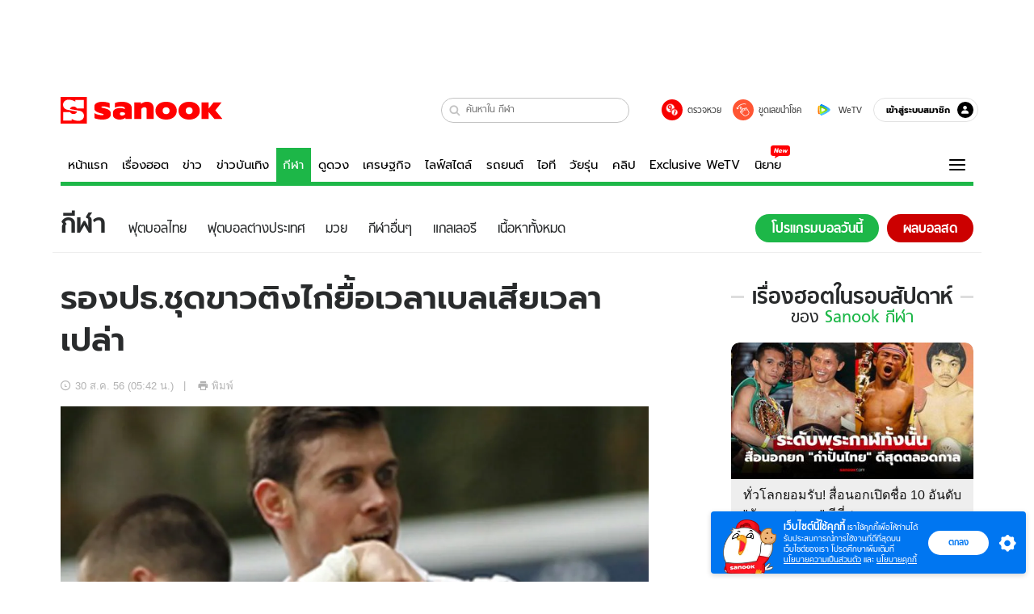

--- FILE ---
content_type: application/javascript
request_url: https://s.isanook.com/sr/0/_next/static/chunks/6043-b26f586aab8da5fef49d.js
body_size: 8824
content:
"use strict";(self.webpackChunk_N_E=self.webpackChunk_N_E||[]).push([[6043],{65743:function(e,t,i){i.d(t,{JX:function(){return g},W2:function(){return n.Z},X2:function(){return f}});var n=i(26283),o=i(92809),l=i(85893),a=i(69722),r=(i(67294),i(94184)),s=i.n(r),c=i(16078);function d(e,t){var i=Object.keys(e);if(Object.getOwnPropertySymbols){var n=Object.getOwnPropertySymbols(e);t&&(n=n.filter((function(t){return Object.getOwnPropertyDescriptor(e,t).enumerable}))),i.push.apply(i,n)}return i}function u(e){for(var t=1;t<arguments.length;t++){var i=null!=arguments[t]?arguments[t]:{};t%2?d(Object(i),!0).forEach((function(t){(0,o.Z)(e,t,i[t])})):Object.getOwnPropertyDescriptors?Object.defineProperties(e,Object.getOwnPropertyDescriptors(i)):d(Object(i)).forEach((function(t){Object.defineProperty(e,t,Object.getOwnPropertyDescriptor(i,t))}))}return e}var m=function(e){var t=e.className,i=e.cssModule,n=e.noGutters,o=e.tag,r=(0,a.Z)(e,["className","cssModule","noGutters","tag"]),d=(0,c.m)(s()(t,n?"no-gutters":null,"row"),i);return(0,l.jsx)(o,u(u({},r),{},{className:d}))};m.defaultProps={tag:"div"};var f=m,y=i(96486);function x(e,t){var i=Object.keys(e);if(Object.getOwnPropertySymbols){var n=Object.getOwnPropertySymbols(e);t&&(n=n.filter((function(t){return Object.getOwnPropertyDescriptor(e,t).enumerable}))),i.push.apply(i,n)}return i}function h(e){for(var t=1;t<arguments.length;t++){var i=null!=arguments[t]?arguments[t]:{};t%2?x(Object(i),!0).forEach((function(t){(0,o.Z)(e,t,i[t])})):Object.getOwnPropertyDescriptors?Object.defineProperties(e,Object.getOwnPropertyDescriptors(i)):x(Object(i)).forEach((function(t){Object.defineProperty(e,t,Object.getOwnPropertyDescriptor(i,t))}))}return e}var p=function(e,t,i){return!0===i||""===i?e?"col":"col-".concat(t):"auto"===i?e?"col-auto":"col-".concat(t,"-auto"):e?"col-".concat(i):"col-".concat(t,"-").concat(i)},b=function(e){var t=e.className,i=e.cssModule,n=e.widths,r=e.tag,d=(0,a.Z)(e,["className","cssModule","widths","tag"]),u=[];null===n||void 0===n||n.forEach((function(t,n){var l=null===e||void 0===e?void 0:e[t];if(n||void 0!==l||(l=!0),null===d||void 0===d||delete d[t],l){var a,r=!n;if((0,y.isObject)(l)){var m,f=r?"-":"-".concat(t,"-");a=p(r,t,l.size),u.push((0,c.m)(s()((m={},(0,o.Z)(m,a,l.size||""===l.size),(0,o.Z)(m,"push".concat(f).concat(l.push),l.push),(0,o.Z)(m,"pull".concat(f).concat(l.pull),l.pull),(0,o.Z)(m,"offset".concat(f).concat(l.offset),l.offset),m))),i)}else a=p(r,t,l),u.push(a)}}));var m=(0,c.m)(s()(t,u),i);return(0,l.jsx)(r,h(h({},d),{},{className:m}))};b.defaultProps={tag:"div",widths:["xs","sm","md","lg","xl"]};var g=b},69192:function(e,t,i){i.d(t,{Z:function(){return g}});var n=i(18093),o=i(27361),l=i.n(o),a=i(87060),r=i(53637),s=i(69656),c=i(92809),d=i(25672),u=i(89960),m=i(67218),f=i(81485),y=i(8841),x=i(73646);var h=i(17966);var p=i(94753),b=i(27573),g=(0,n.qC)((0,r.$j)((function(e){var t=e.ui;return{consentBanner:l()(t,"consentBanner")}})),a.Z,(0,n.xJ)("isShowConsentBanner","setIsShowConsentBanner",!1),(0,n.vl)((function(){var e;return{isAcceptPDPA:!(0,y.ub)(),isChromeLighthouse:(0,b.Z)(null===(e=navigator)||void 0===e?void 0:e.userAgent)}})),(0,n.Sx)({componentDidMount:function(){var e=this.props,t=e.dispatch,i=e.cookies,n=e.isAcceptPDPA,o=e.setIsShowConsentBanner;if(e.isChromeLighthouse)return o(!1),void t((0,s.F)(!1));!function(e){var t,i=(0,y.uu)();i&&i===x.m||((0,d.dZ)(u.t2),e.remove(f.Lw.SA),e.remove(f.Lw.DC),e.remove(f.Zz),(0,y.df)((t={},(0,c.Z)(t,m.z,!1),(0,c.Z)(t,x.V,x.m),t)))}(i),function(e){var t=(0,y.ER)();(0,h.Z)(e,t)}(i),t((0,s.F)(!n)),o(!n)},componentDidUpdate:function(){var e=this.props,t=e.isAcceptPDPA,i=e.isShowConsentBanner,n=e.setIsShowConsentBanner,o=e.isChromeLighthouse;i||t||o||n(!0)}}))(p.ZP)},17966:function(e,t,i){i.d(t,{Z:function(){return o}});var n=i(81485);function o(e,t){e.set(n.Lw.SA,t,n.x1),e.set(n.Lw.DC,t,n.x1)}},50501:function(e,t,i){var n=i(53637);t.Z=function(e){return(0,n.v9)(e)}},73391:function(e,t,i){i.d(t,{Z:function(){return P}});var n=i(85893),o=i(92809),l=i(65988),a=i(67294),r=i(94184),s=i.n(r),c=i(27361),d=i.n(c),u=i(53637),m=i(11163),f=i(69196),y=i(29055),x=i(31632),h="collapsed",p="expanded";function b(e,t){var i=Object.keys(e);if(Object.getOwnPropertySymbols){var n=Object.getOwnPropertySymbols(e);t&&(n=n.filter((function(t){return Object.getOwnPropertyDescriptor(e,t).enumerable}))),i.push.apply(i,n)}return i}function g(e){var t=e.adEvent,i=e.messageId,n=e.extractAdPayload,l=void 0===n?function(e){return e}:n,r=(0,a.useState)({success:!1}),s=r[0],c=r[1],d=(0,m.useRouter)();return(0,a.useEffect)((function(){function e(e){var t=e.data;if(t){var n=t.msgId,a=t.payload;if(n===i&&a){var r={};Object.keys(a).forEach((function(e){r[e]=window.atob(a[e])}));var s=l(r);c(function(e){for(var t=1;t<arguments.length;t++){var i=null!=arguments[t]?arguments[t]:{};t%2?b(Object(i),!0).forEach((function(t){(0,o.Z)(e,t,i[t])})):Object.getOwnPropertyDescriptors?Object.defineProperties(e,Object.getOwnPropertyDescriptors(i)):b(Object(i)).forEach((function(t){Object.defineProperty(e,t,Object.getOwnPropertyDescriptor(i,t))}))}return e}({success:!0},s))}}}return window.addEventListener("message",e),function(){window.removeEventListener("message",e)}}),[]),(0,a.useEffect)((function(){if(t)return function(){c({success:!1})}}),[t]),(0,a.useEffect)((function(){function e(){void 0!==s&&c({success:!1})}return d.events.on("routeChangeComplete",e),function(){d.events.off("routeChangeComplete",e)}}),[s]),s}var v=i(68382),j=i(15433);function _(e){var t=e.shouldShowFullCard,i=e.fullCardIndex,o=e.smallImageFirst,a=e.smallImageSecond,r=e.smallImageThird,c=e.onChangeCardIndex,d=e.onCloseCard,u=e.customStyle;return(0,n.jsxs)("div",{className:l.default.dynamic([["983533900",[""===a?0:10002,0!==i?"none":"block",""===a&&""===r?"0":"-30px",""===a&&""===r?"-10px":"-30px"]]])+" SmallCardContainer",children:[(0,n.jsxs)("div",{className:l.default.dynamic([["983533900",[""===a?0:10002,0!==i?"none":"block",""===a&&""===r?"0":"-30px",""===a&&""===r?"-10px":"-30px"]]])+" WrapperCard",children:[(0,n.jsx)("div",{onClick:d,className:l.default.dynamic([["983533900",[""===a?0:10002,0!==i?"none":"block",""===a&&""===r?"0":"-30px",""===a&&""===r?"-10px":"-30px"]]])+" CloseButton"}),(0,n.jsxs)("div",{className:l.default.dynamic([["983533900",[""===a?0:10002,0!==i?"none":"block",""===a&&""===r?"0":"-30px",""===a&&""===r?"-10px":"-30px"]]])+" "+(s()("SmallCardGroup",{single:""===a&&""===r,double:""!==a&&""===r,triple:""!==a&&""!==r,showAll:0===i})||""),children:[(0,n.jsx)("div",{onClick:function(){return c(1)},className:l.default.dynamic([["983533900",[""===a?0:10002,0!==i?"none":"block",""===a&&""===r?"0":"-30px",""===a&&""===r?"-10px":"-30px"]]])+" "+(s()("SmallCardButton",{hide:1===i,default:1!==i,show:t})||""),children:(0,n.jsx)("img",{src:o,alt:"card",className:l.default.dynamic([["983533900",[""===a?0:10002,0!==i?"none":"block",""===a&&""===r?"0":"-30px",""===a&&""===r?"-10px":"-30px"]]])+" SmallCardImage"})}),""!==a&&(0,n.jsx)("div",{onClick:function(){return c(2)},className:l.default.dynamic([["983533900",[""===a?0:10002,0!==i?"none":"block",""===a&&""===r?"0":"-30px",""===a&&""===r?"-10px":"-30px"]]])+" "+(s()("SmallCardButton",{hide:2===i,default:2!==i,show:t})||""),children:(0,n.jsx)("img",{src:a,alt:"card",className:l.default.dynamic([["983533900",[""===a?0:10002,0!==i?"none":"block",""===a&&""===r?"0":"-30px",""===a&&""===r?"-10px":"-30px"]]])+" SmallCardImage"})}),""!==r&&(0,n.jsx)("div",{onClick:function(){return c(3)},className:l.default.dynamic([["983533900",[""===a?0:10002,0!==i?"none":"block",""===a&&""===r?"0":"-30px",""===a&&""===r?"-10px":"-30px"]]])+" "+(s()("SmallCardButton",{hide:3===i,default:3!==i,show:t})||""),children:(0,n.jsx)("img",{src:r,alt:"card",className:l.default.dynamic([["983533900",[""===a?0:10002,0!==i?"none":"block",""===a&&""===r?"0":"-30px",""===a&&""===r?"-10px":"-30px"]]])+" SmallCardImage"})})]})]}),(0,n.jsx)(l.default,{id:"983533900",dynamic:[""===a?0:10002,0!==i?"none":"block",""===a&&""===r?"0":"-30px",""===a&&""===r?"-10px":"-30px"],children:[".SmallCardContainer.__jsx-style-dynamic-selector{position:fixed;bottom:0;left:0;right:0;z-index:".concat(""===a?0:10002,";height:140px;}"),".fancybox-active .SmallCardContainer.__jsx-style-dynamic-selector{z-index:4000;}",".WrapperCard.__jsx-style-dynamic-selector{width:100%;height:140px;position:relative;}",".CloseButton.__jsx-style-dynamic-selector{display:".concat(0!==i?"none":"block",";width:25px;height:25px;position:absolute;top:").concat(""===a&&""===r?"0":"-30px",";right:15px;z-index:10001;background:black;border-radius:50%;opacity:0.8;border:1px solid #fff;cursor:pointer;}"),"@media (min-width:390px){.CloseButton.__jsx-style-dynamic-selector{bottom:-5px;top:".concat(""===a&&""===r?"-10px":"-30px",";}}"),".CloseButton.__jsx-style-dynamic-selector:after,.CloseButton.__jsx-style-dynamic-selector:before{content:'';position:absolute;width:70%;height:2px;background-color:#fff;left:50%;top:50%;}",".CloseButton.__jsx-style-dynamic-selector:after{-webkit-transform:translate(-50%,-50%) rotate(45deg);-ms-transform:translate(-50%,-50%) rotate(45deg);transform:translate(-50%,-50%) rotate(45deg);}",".CloseButton.__jsx-style-dynamic-selector:before{-webkit-transform:translate(-50%,-50%) rotate(-45deg);-ms-transform:translate(-50%,-50%) rotate(-45deg);transform:translate(-50%,-50%) rotate(-45deg);}"]}),(0,n.jsx)("style",{children:u})]})}var k=i(41275);function S(e){var t=e.image,i=e.url,o=e.onClickClose,a=e.shouldShow,r=e.customStyle,c=e.bgColor;return(0,n.jsxs)(n.Fragment,{children:[(0,n.jsx)("div",{className:l.default.dynamic([["3790513579",[a?111111:100003,c,c]]])+" "+(s()("FullCardContainer",{show:a})||""),children:(0,n.jsxs)("div",{className:l.default.dynamic([["3790513579",[a?111111:100003,c,c]]])+" FullCardWrapper",children:[(0,n.jsx)("div",{onClick:o,className:l.default.dynamic([["3790513579",[a?111111:100003,c,c]]])+" CloseButton"}),(0,n.jsx)("div",{className:l.default.dynamic([["3790513579",[a?111111:100003,c,c]]])+" FullCardBoxOuter",children:(0,n.jsxs)("div",{className:l.default.dynamic([["3790513579",[a?111111:100003,c,c]]])+" FullCardBoxInner",children:[(0,n.jsx)(k.Z,{condition:i,children:(0,n.jsx)("a",{href:i,target:"_blank",rel:"noreferrer","aria-label":"Watch more",className:l.default.dynamic([["3790513579",[a?111111:100003,c,c]]]),children:(0,n.jsx)("img",{src:t,alt:"full card",className:l.default.dynamic([["3790513579",[a?111111:100003,c,c]]])+" FullCardBoxImage"})})}),(0,n.jsx)(k.Z,{condition:!i,children:(0,n.jsx)("img",{src:t,alt:"full card",className:l.default.dynamic([["3790513579",[a?111111:100003,c,c]]])+" FullCardBoxImage"})})]})})]})}),(0,n.jsx)(l.default,{id:"3790513579",dynamic:[a?111111:100003,c,c],children:[".lock-scroll .MainHeaderMobile.MainHeaderMobile.MainHeaderMobile.MainHeaderMobile{z-index:".concat(a?111111:100003,";}"),".FullCardContainer.__jsx-style-dynamic-selector{width:0px;height:1px;overflow:hidden;position:fixed;top:50%;left:50%;-webkit-transform:translate(-50%,-50%);-ms-transform:translate(-50%,-50%);transform:translate(-50%,-50%);}",".FullCardContainer.__jsx-style-dynamic-selector .FullCardWrapper.__jsx-style-dynamic-selector{color:transparent;font-family:Consolas,arial,sans-serif;font-size:2em;position:absolute;top:50%;text-align:center;-webkit-transform:translate3d(0,-50%,0);-ms-transform:translate3d(0,-50%,0);transform:translate3d(0,-50%,0);width:100%;background-color:#000;}",".FullCardContainer.show.__jsx-style-dynamic-selector{width:100%;height:100%;z-index:10001;}",".FullCardWrapper.__jsx-style-dynamic-selector{display:block;position:relative;max-width:100%;height:100vh;overflow:hidden;}",".CloseButton.__jsx-style-dynamic-selector{display:block;width:30px;height:30px;position:absolute;top:40px;right:10px;z-index:10001;background:0 0;border-radius:50%;opacity:0.8;border:1px solid #fff;cursor:pointer;}","@media only screen and (min-device-width:414px) and (-webkit-min-device-pixel-ratio:3) and (orientation:portrait){.CloseButton.__jsx-style-dynamic-selector{top:60px;}}","@media only screen and (min-device-width:414px) and (-webkit-min-device-pixel-ratio:2) and (orientation:portrait){.CloseButton.__jsx-style-dynamic-selector{top:60px;}}",".CloseButton.__jsx-style-dynamic-selector:before{content:'';position:absolute;width:10px;height:10px;border-width:0px 1px 1px 0px;border-color:#fff;border-style:solid;left:50%;margin-left:-5px;-webkit-transform:rotate(45deg);-ms-transform:rotate(45deg);transform:rotate(45deg);top:7px;}",".FullCardBoxOuter.__jsx-style-dynamic-selector,.FullCardBoxInner.__jsx-style-dynamic-selector{position:relative;}",".FullCardBoxInner.__jsx-style-dynamic-selector,.FullCardBoxInner.__jsx-style-dynamic-selector>a.__jsx-style-dynamic-selector{display:block;width:100%;height:100%;}",".FullCardBoxOuter.__jsx-style-dynamic-selector{top:0;bottom:0;left:0;right:0;position:absolute;}",".FullCardBoxOuter.__jsx-style-dynamic-selector:before,.FullCardBoxOuter.__jsx-style-dynamic-selector:after{content:'';position:absolute;left:0;right:0;height:100px;z-index:10;}",".FullCardBoxOuter.__jsx-style-dynamic-selector:before{top:0;background:linear-gradient(".concat(c,",transparent);}"),".FullCardBoxOuter.__jsx-style-dynamic-selector:after{bottom:0;background:linear-gradient(transparent,".concat(c,");}"),".FullCardBoxInner.__jsx-style-dynamic-selector{text-align:center;z-index:10000;position:relative;z-index:2;}",".FullCardBoxInner.__jsx-style-dynamic-selector .FullCardBoxImage.__jsx-style-dynamic-selector{max-width:100%;height:auto;}","@media (max-width:375px){.FullCardBoxInner.__jsx-style-dynamic-selector{margin:0 0 200px;}}"]}),(0,n.jsx)("style",{children:r})]})}function w(e){var t=e.smallImageFirst,i=e.smallImageSecond,o=e.smallImageThird,l=e.fullImageFirst,r=e.fullImageSecond,s=e.fullImageThird,c=e.urlFirst,d=e.urlSecond,m=e.urlThird,f=e.smallCardCustomStyle,y=e.fullCardCustomStyle,x=e.fullCardBgColor,h=function(){var e=(0,a.useState)(0),t=e[0],i=e[1],n=(0,a.useState)(!0),o=n[0],l=n[1];return(0,a.useEffect)((function(){var e=setTimeout((function(){l(!1)}),1e3);return function(){clearTimeout(e)}}),[]),(0,a.useEffect)((function(){l(!0);var e=setTimeout((function(){l(!1)}),1e3);return function(){clearTimeout(e)}}),[t]),{fullCardIndex:t,shouldShowFullCard:o,onCloseFullCard:function(){i(0)},onChangeCardIndex:function(e){i(e)}}}(),p=h.fullCardIndex,b=h.onCloseFullCard,g=h.onChangeCardIndex,k=h.shouldShowFullCard,w=function(){var e=(0,u.I0)(),t=(0,a.useState)(!0),i=t[0],n=t[1];return(0,a.useEffect)((function(){return e((0,j.n)(!0)),function(){e((0,j.n)(!1))}}),[]),{shouldShowExpandableAdhesion:i,onCloseCard:function(){e((0,j.n)(!1)),n(!1)}}}(),C=w.shouldShowExpandableAdhesion,I=w.onCloseCard;return(0,v.Z)({shouldLockScroll:0!==p}),C?(0,n.jsxs)(n.Fragment,{children:[(0,n.jsx)(S,{image:l,url:c,onClickClose:b,customStyle:y,shouldShow:1===p,bgColor:x}),(0,n.jsx)(S,{image:r,url:d,onClickClose:b,customStyle:y,shouldShow:2===p,bgColor:x}),(0,n.jsx)(S,{image:s,url:m,onClickClose:b,customStyle:y,shouldShow:3===p,bgColor:x}),(0,n.jsx)(_,{shouldShowFullCard:k,fullCardIndex:p,smallImageFirst:t,smallImageSecond:i,smallImageThird:o,onChangeCardIndex:g,onCloseCard:I,customStyle:f})]}):null}function C(){var e=(0,m.useRouter)(),t=(0,a.useState)(),i=t[0],o=t[1],l=g({adEvent:i,messageId:"sn-expandable-adhesion"}),r=l.success,s=l.fullImageFirst,c=l.fullImageSecond,d=l.fullImageThird,u=l.smallImageFirst,f=l.smallImageSecond,y=l.smallImageThird,x=l.urlFirst,h=l.urlSecond,p=l.urlThird,b=l.smallCardCustomStyle,v=l.fullCardCustomStyle,j=l.fullCardBgColor;return(0,a.useEffect)((function(){return function(){o()}}),[null===e||void 0===e?void 0:e.asPath]),r?(0,n.jsx)(w,{smallImageFirst:u,smallImageSecond:f,smallImageThird:y,fullImageFirst:s,fullImageSecond:c,fullImageThird:d,urlFirst:x,urlSecond:h,urlThird:p,smallCardCustomStyle:b,fullCardCustomStyle:v,fullCardBgColor:j}):null}function I(e,t){var i=Object.keys(e);if(Object.getOwnPropertySymbols){var n=Object.getOwnPropertySymbols(e);t&&(n=n.filter((function(t){return Object.getOwnPropertyDescriptor(e,t).enumerable}))),i.push.apply(i,n)}return i}function Z(e){for(var t=1;t<arguments.length;t++){var i=null!=arguments[t]?arguments[t]:{};t%2?I(Object(i),!0).forEach((function(t){(0,o.Z)(e,t,i[t])})):Object.getOwnPropertyDescriptors?Object.defineProperties(e,Object.getOwnPropertyDescriptors(i)):I(Object(i)).forEach((function(t){Object.defineProperty(e,t,Object.getOwnPropertyDescriptor(i,t))}))}return e}var O="close";function P(e,t){var i=e.onSlotRenderEnded,o=void 0===i?function(){return null}:i,r=(0,a.useState)(),c=r[0],b=r[1],g=(0,a.useState)(),v=g[0],j=g[1],_=(0,a.useState)(),k=_[0],S=_[1],w=(0,m.useRouter)(),I=(0,u.I0)(),P=function(){var e=(0,a.useState)(),t=e[0],i=e[1],n=(0,a.useState)(),o=n[0],l=n[1];return(0,a.useEffect)((function(){function e(e){var t=e.data;if(t){var n,o=t.msg,a=t.msgId,r=(null===t||void 0===t?void 0:t.expandSize)||"";"snAdhesion"===a&&(o===h&&(n=h),o===p&&(n=p),n&&i(n),""!==r&&l(r))}}return window.addEventListener("message",e),function(){window.removeEventListener("message",e)}}),[]),{adStatus:t,adSize:o}}(),B=P.adStatus,z=P.adSize,E=d()(c,"isEmpty",!0),N=1===d()(c,"size[0]")&&1===d()(c,"size[1]");var F=(0,u.v9)((function(e){return{shouldRender:e.ads.mobileAdhesionSticky.shouldRender,jooxState:e.joox}})),T=F.shouldRender,L=F.jooxState,R=d()(L,"showPlayer.status",!1),A="/channels/news/laolotto"===(null===w||void 0===w?void 0:w.pathname)||"/channels/news/laolotto-entry"===(null===w||void 0===w?void 0:w.pathname),D=[[320,50],[1,1]];R&&(D=[[320,50]]);var W="".concat(k,"px");if((0,a.useEffect)((function(){return function(){b()}}),[null===w||void 0===w?void 0:w.asPath]),(0,a.useEffect)((function(){var e=setTimeout((function(){null===T&&I((0,x.Ee)(!0))}),100);return function(){clearTimeout(e)}}),[T]),(0,a.useEffect)((function(){var e=function(){S(window.innerHeight)};return e(),window.addEventListener("resize",e),function(){window.removeEventListener("resize",e)}}),[]),(0,a.useEffect)((function(){var e=v!==O&&!0===T;I((0,x.iY)(e&&!E))}),[v,T,E]),v===O||!0!==T)return null;var U=Z({},t&&{targeting:t});return(0,n.jsxs)("div",{className:l.default.dynamic([["3261005132",[f.Z.zIndex.mobile.adhesionSticky,f.Z.jooxPlayer.mobile.height,f.Z.zIndex.mobile.adhesionSticky-1,W,f.Z.zIndex.mobile.adhesionSticky-2,f.Z.zIndex.mobile.adhesionSticky,W,W,f.Z.zIndex.mobile.adhesionSticky]]])+" "+(s()("AdhesionSticky",{adReady:!E,hasJooxPlayer:R,expanded:"expanded"===B,collapsed:"collapsed"===B})||""),children:[(0,n.jsx)("div",{className:l.default.dynamic([["3261005132",[f.Z.zIndex.mobile.adhesionSticky,f.Z.jooxPlayer.mobile.height,f.Z.zIndex.mobile.adhesionSticky-1,W,f.Z.zIndex.mobile.adhesionSticky-2,f.Z.zIndex.mobile.adhesionSticky,W,W,f.Z.zIndex.mobile.adhesionSticky]]])+" "+(s()("AdhesionFrame",{fullscreen:"Fullscreen"===z,expanded:"expanded"===B,collapsed:"collapsed"===B})||""),children:(0,n.jsx)(y.Z,Z({adPlatform:"mobile",adType:"adhesion",dimensions:A?[[320,50]]:D,onSlotRenderEnded:function(e){b(e),o(e)}},U))}),!N&&(0,n.jsx)("div",{className:l.default.dynamic([["3261005132",[f.Z.zIndex.mobile.adhesionSticky,f.Z.jooxPlayer.mobile.height,f.Z.zIndex.mobile.adhesionSticky-1,W,f.Z.zIndex.mobile.adhesionSticky-2,f.Z.zIndex.mobile.adhesionSticky,W,W,f.Z.zIndex.mobile.adhesionSticky]]])+" AdhesionPlaceholer"}),!N&&(0,n.jsx)("button",{onClick:function(e){e.preventDefault(),j(O)},role:"button","aria-label":"close",className:l.default.dynamic([["3261005132",[f.Z.zIndex.mobile.adhesionSticky,f.Z.jooxPlayer.mobile.height,f.Z.zIndex.mobile.adhesionSticky-1,W,f.Z.zIndex.mobile.adhesionSticky-2,f.Z.zIndex.mobile.adhesionSticky,W,W,f.Z.zIndex.mobile.adhesionSticky]]])+" adCloseBtn",children:(0,n.jsx)("span",{className:l.default.dynamic([["3261005132",[f.Z.zIndex.mobile.adhesionSticky,f.Z.jooxPlayer.mobile.height,f.Z.zIndex.mobile.adhesionSticky-1,W,f.Z.zIndex.mobile.adhesionSticky-2,f.Z.zIndex.mobile.adhesionSticky,W,W,f.Z.zIndex.mobile.adhesionSticky]]])+" adCloseBtnWrap",children:(0,n.jsx)("i",{className:l.default.dynamic([["3261005132",[f.Z.zIndex.mobile.adhesionSticky,f.Z.jooxPlayer.mobile.height,f.Z.zIndex.mobile.adhesionSticky-1,W,f.Z.zIndex.mobile.adhesionSticky-2,f.Z.zIndex.mobile.adhesionSticky,W,W,f.Z.zIndex.mobile.adhesionSticky]]])+" sn-icon sn-icon--close"})})}),"expanded"===B&&(0,n.jsx)("div",{className:l.default.dynamic([["3261005132",[f.Z.zIndex.mobile.adhesionSticky,f.Z.jooxPlayer.mobile.height,f.Z.zIndex.mobile.adhesionSticky-1,W,f.Z.zIndex.mobile.adhesionSticky-2,f.Z.zIndex.mobile.adhesionSticky,W,W,f.Z.zIndex.mobile.adhesionSticky]]])+" AdhesionExpandOverlay"}),(0,n.jsx)(C,{}),(0,n.jsx)(l.default,{id:"3261005132",dynamic:[f.Z.zIndex.mobile.adhesionSticky,f.Z.jooxPlayer.mobile.height,f.Z.zIndex.mobile.adhesionSticky-1,W,f.Z.zIndex.mobile.adhesionSticky-2,f.Z.zIndex.mobile.adhesionSticky,W,W,f.Z.zIndex.mobile.adhesionSticky],children:[".AdhesionSticky.__jsx-style-dynamic-selector{position:fixed;width:100%;bottom:0;left:0;right:0;z-index:".concat(f.Z.zIndex.mobile.adhesionSticky,";opacity:0;visibility:hidden;background-color:#fff;}"),".AdhesionSticky.adReady.__jsx-style-dynamic-selector{opacity:1;visibility:visible;}",".AdhesionSticky.hasJooxPlayer.__jsx-style-dynamic-selector{bottom:".concat(f.Z.jooxPlayer.mobile.height,";}"),".AdhesionSticky.__jsx-style-dynamic-selector div[data-google-query-id]{display:-webkit-box !important;display:-webkit-flex !important;display:-ms-flexbox !important;display:flex !important;width:100% !important;-webkit-box-pack:center;-webkit-justify-content:center;-ms-flex-pack:center;justify-content:center;}",".AdhesionSticky.__jsx-style-dynamic-selector:has(.FullCardContainer.show){z-index:100004;}",".AdhesionPlaceholer.__jsx-style-dynamic-selector{position:relative;box-shadow:0 0 15px rgba(0,0,0,0.1);background-color:'#fff';height:50px;z-index:".concat(f.Z.zIndex.mobile.adhesionSticky-1,";}"),".expanded.__jsx-style-dynamic-selector .AdhesionPlaceholer.__jsx-style-dynamic-selector{opacity:0;}",".AdhesionExpandOverlay.__jsx-style-dynamic-selector{position:absolute;bottom:0;width:100vw;height:".concat(W,";background-color:rgba(0,0,0,0.4);z-index:").concat(f.Z.zIndex.mobile.adhesionSticky-2,";}"),".AdhesionFrame.__jsx-style-dynamic-selector{position:absolute;bottom:0;left:0;width:100%;z-index:".concat(f.Z.zIndex.mobile.adhesionSticky,";}"),".AdhesionFrame.expanded.__jsx-style-dynamic-selector iframe,.AdhesionFrame.expanded.__jsx-style-dynamic-selector div[data-google-query-id][id*='rgpt-'] > *:first-child{height:".concat(W,";}"),".AdhesionFrame.expanded.fullscreen.__jsx-style-dynamic-selector iframe,.AdhesionFrame.expanded.fullscreen.__jsx-style-dynamic-selector div[data-google-query-id][id*='rgpt-'] > *:first-child{height:".concat(W,";width:100vw;}"),".adCloseBtn.__jsx-style-dynamic-selector{width:45px;height:45px;background:transparent;display:-webkit-box;display:-webkit-flex;display:-ms-flexbox;display:flex;-webkit-box-pack:end;-webkit-justify-content:flex-end;-ms-flex-pack:end;justify-content:flex-end;-webkit-align-items:center;-webkit-box-align:center;-ms-flex-align:center;align-items:center;position:absolute;border:none;bottom:28px;right:0;outline:none;cursor:pointer;padding:0 3px 0 0;z-index:".concat(f.Z.zIndex.mobile.adhesionSticky,";}"),".expanded.__jsx-style-dynamic-selector .adCloseBtn.__jsx-style-dynamic-selector{opacity:0;}",".adCloseBtnWrap.__jsx-style-dynamic-selector{width:22px;height:22px;color:#fff;border:2px solid #fff;display:-webkit-box;display:-webkit-flex;display:-ms-flexbox;display:flex;-webkit-box-pack:center;-webkit-justify-content:center;-ms-flex-pack:center;justify-content:center;-webkit-align-items:center;-webkit-box-align:center;-ms-flex-align:center;align-items:center;background:#222;border-radius:50%;box-shadow:inset 0 0 5px #000,0 0 5px rgba(0,0,0,0.5);}",".adCloseBtnWrap.__jsx-style-dynamic-selector i.__jsx-style-dynamic-selector{font-size:10px;}"]})]})}},52412:function(e,t,i){i.d(t,{Z:function(){return a}});var n=i(53637),o=i(73786),l=i(11163);function a(e){var t=e.children,i=(0,l.useRouter)(),a=(0,n.v9)((function(e){return{pageInfo:e.pageInfo}})).pageInfo;return(0,o.Tu)({pageInfo:a,location:i})?null:t}},66769:function(e,t,i){i.d(t,{Z:function(){return E}});var n,o=i(85893),l=i(92809),a=i(65988),r=i(67294),s=i(11163),c=i(94184),d=i.n(c),u=i(27361),m=i.n(u),f=i(30975),y=i(69196),x=i(51546),h="16by9",p="4by3",b=(n={},(0,l.Z)(n,h,{width:480,height:270}),(0,l.Z)(n,p,{width:360,height:270}),n);function g(e){var t=e.router,i=e.adEvent,n=(0,r.useState)({}),o=n[0],a=n[1];return(0,r.useEffect)((function(){function e(e){var t=e.data;if(t){var i=t.msgId,n=t.payload;if("snBillboard-NyXBf1DZi"===i&&n){var o={};Object.keys(n).forEach((function(e){o[e]=window.atob(n[e])}));var r=function(e){function t(e){if(e){var t,n=encodeURIComponent(e),o=(t={},(0,l.Z)(t,h,"16:9"),(0,l.Z)(t,p,"4:3"),t)[i];return"https://s.isanook.com/sh/0/ad/billboard/billboard.html?d=12&source_url=".concat(n,"&source_ratio=").concat(o)}}var i=m()(e,"videoRatio",h),n=m()(e,"videoAlignment"),o=m()(e,"imageSmall"),a=m()(e,"imageLarge"),r=t(m()(e,"videoURL")),s=b[i],c=m()(e,"clickThroughURL"),d=m()(e,"scrollToSection"),u=!(!m()(e,"imageLeft")||!m()(e,"imageRight"));return{videoPosition:n,imageSmSrc:o,imageLgSrc:a,videoSrc:r,videoConfig:s,clickthroughURL:c,scrollToSection:d,billboardSkin:u?j(e):v(e),isBillboardSkinExpandable:u}}(o);a(r)}}}return window.addEventListener("message",e),function(){window.removeEventListener("message",e)}}),[]),(0,r.useEffect)((function(){if(i)return function(){a({})}}),[i]),(0,r.useEffect)((function(){function e(){void 0!==o&&a({})}return t.events.on("routeChangeComplete",e),function(){t.events.off("routeChangeComplete",e)}}),[o]),o}function v(e){if(["ClickUrlLeft","ClickUrlRight","ClickUrlTop","ContentLeft","ContentRight","ContentTop"].every((function(t){return void 0!==e[t]})))return{top:{imgSrc:e.ContentTop,link:e.ClickUrlTop},left:{imgSrc:e.ContentLeft,link:e.ClickUrlLeft},right:{imgSrc:e.ContentRight,link:e.ClickUrlRight}}}function j(e){if(["imageLeft","imageRight","clickUrlLeft","clickUrlRight"].every((function(t){return void 0!==e[t]})))return{left:{imgSrc:e.imageLeft,link:e.clickUrlLeft},right:{imgSrc:e.imageRight,link:e.clickUrlRight}}}var _=["/microsite/hot","/channels/video","/channels/dictionary"];function k(){var e=(0,s.useRouter)(),t=[[1,1],[1090,250],[1150,90]],i=[[1,1],[1090,250],[1150,90],[728,90]],n=[[1090,250],[1150,90],[728,90]],o=[[1,1],[1090,250],[1150,90],[728,90]],l=[[1,1],[1090,250],[1150,90],[728,90]],a=[[1,1],[1090,250],[1150,90],[728,90],[970,90]],r=m()(e,"pathname"),c=m()(e,"query.channel"),d=function(){var e=(0,s.useRouter)(),t=_.includes(null===e||void 0===e?void 0:e.pathname),i="/common/category"===(null===e||void 0===e?void 0:e.pathname),n=void 0===(null===e||void 0===e?void 0:e.query.category);return i&&n||t}();return null!==r&&void 0!==r&&r.includes("/microsite/wetv")?n:"/channels/money/oil-price-today"===r?l:null!==r&&void 0!==r&&r.includes("chinanews")||null!==r&&void 0!==r&&r.includes("china-news")?o:d||"/common/firstpage"!==!r?["/common/entry","/common/category","/common/archive"].includes(r)&&["news","entertain"].includes(c)?a:t:i}function S(e){var t=e.imageSmSrc,i=e.onTriggerOpen,n=e.refClickOutside,l=(0,r.useRef)();return(0,r.useEffect)((function(){return function(){clearTimeout(l.current)}}),[]),(0,o.jsxs)("div",{className:"jsx-1941403432 secion-sm",children:[(0,o.jsx)("div",{className:"jsx-1941403432 container",children:(0,o.jsx)("div",{ref:n,onClick:function(){i(),clearTimeout(l.current)},onMouseEnter:function(){l.current=setTimeout((function(){i()}),1e3)},onMouseLeave:function(){clearTimeout(l.current)},className:"jsx-1941403432 secion-sm-content",children:(0,o.jsx)("img",{src:t,width:"1150",height:"90",alt:"billboard",className:"jsx-1941403432"})})}),(0,o.jsx)(a.default,{id:"1941403432",children:["img.jsx-1941403432{display:block;margin:auto;}",".secion-sm.jsx-1941403432 .container.jsx-1941403432{padding:0;}",".secion-sm-content.jsx-1941403432{cursor:pointer;}"]})]})}var w=i(60339);function C(e){var t=e.videoSrc,i=e.videoConfig;return!!t&&!!i?(0,o.jsxs)(r.Fragment,{children:[(0,o.jsx)("div",{className:a.default.dynamic([["3770175442",[i.width,i.height/i.width*100]]])+" video-frame",children:(0,o.jsx)("iframe",{src:t,frameBorder:"0",allow:"accelerometer; autoplay; encrypted-media; gyroscope; picture-in-picture",allowFullScreen:!0,className:a.default.dynamic([["3770175442",[i.width,i.height/i.width*100]]])})}),(0,o.jsx)(a.default,{id:"3770175442",dynamic:[i.width,i.height/i.width*100],children:[".video-frame.__jsx-style-dynamic-selector{position:absolute;z-index:1;bottom:50px;width:".concat(i.width,"px;background-color:#000;}"),".video-frame.__jsx-style-dynamic-selector:before{content:'';display:block;padding-bottom:".concat(i.height/i.width*100,"%;}"),".video-frame.__jsx-style-dynamic-selector iframe.__jsx-style-dynamic-selector{display:block;position:absolute;left:0;top:0;width:100%;height:100%;}",".BillboardPremium.videoAlign-right .video-frame.__jsx-style-dynamic-selector{right:50px;}",".BillboardPremium.videoAlign-left .video-frame.__jsx-style-dynamic-selector{left:50px;}"]})]}):null}var I=300;function Z(e){var t=e.videoConfig,i=e.videoSrc,n=e.imageLgSrc,l=e.clickthroughURL,s=e.isOpen,c=e.onClose,u=e.refClickOutside,m=e.isBillboardSkinExpandable,f=e.scrollToSection,y=(0,r.useRef)(),x=(0,r.useState)(),h=x[0],p=x[1];function b(){p(!1),y.current=setTimeout((function(){c(!1)}),I)}return(0,r.useEffect)((function(){!0===s&&(y.current=setTimeout((function(){p(!0)}),50)),!1===s&&b()}),[s]),(0,r.useEffect)((function(){return function(){clearTimeout(y.current)}}),[]),void 0!==s||h?(0,o.jsxs)("div",{className:a.default.dynamic([["229421160",[I,m?"100%":"calc(100% + 5px)",n]]])+" "+(d()("secion-lg",{show:h})||""),children:[(0,o.jsx)("div",{className:a.default.dynamic([["229421160",[I,m?"100%":"calc(100% + 5px)",n]]])+" container",children:(0,o.jsxs)("div",{ref:u,className:a.default.dynamic([["229421160",[I,m?"100%":"calc(100% + 5px)",n]]])+" secion-lg-content",children:[!f&&l&&(0,o.jsx)("a",{href:l,target:"_blank",rel:"noreferrer",className:a.default.dynamic([["229421160",[I,m?"100%":"calc(100% + 5px)",n]]])}),f&&(0,o.jsx)("a",{href:f,className:a.default.dynamic([["229421160",[I,m?"100%":"calc(100% + 5px)",n]]])}),(0,o.jsx)("div",{onClick:b,className:a.default.dynamic([["229421160",[I,m?"100%":"calc(100% + 5px)",n]]])+" button-close",children:(0,o.jsx)("img",{src:(0,w.vA)("images/ads/billboard-premium/close.png"),className:a.default.dynamic([["229421160",[I,m?"100%":"calc(100% + 5px)",n]]])})}),(0,o.jsx)(C,{videoSrc:i,videoConfig:t})]})}),(0,o.jsx)(a.default,{id:"229421160",dynamic:[I,m?"100%":"calc(100% + 5px)",n],children:["img.__jsx-style-dynamic-selector{display:block;margin:auto;}",".secion-lg.__jsx-style-dynamic-selector{position:absolute;left:0;top:calc(100% + 25px);right:0;-webkit-transition:all ".concat(I,"ms;transition:all ").concat(I,"ms;opacity:0;visibility:hidden;}"),".secion-lg.show.__jsx-style-dynamic-selector{opacity:1;visibility:visible;top:".concat(m?"100%":"calc(100% + 5px)",";}"),".secion-lg.__jsx-style-dynamic-selector .container.__jsx-style-dynamic-selector{padding:0;}",".secion-lg-content.__jsx-style-dynamic-selector{position:relative;background-color:#f7f8f9;height:400px;background-image:url(".concat(n,");}"),".button-close.__jsx-style-dynamic-selector{position:absolute;right:0px;top:0px;cursor:pointer;z-index:2;}","a.__jsx-style-dynamic-selector{display:block;position:absolute;cursor:pointer;z-index:1;left:0;top:0;width:100%;height:100%;}"]})]}):null}var O,P="left",B="right";function z(e){var t=e.refClickOutside,i=e.data,n=void 0===i?{}:i,l=e.isBillboardSkinExpandable,r=e.scrollToSection,s=(l?[P,B]:["top",P,B]).every((function(e){return void 0!==n[e].imgSrc&&void 0!==n[e].link})),c=n.top,d=n.left,u=n.right;return s?(0,o.jsxs)("div",{className:a.default.dynamic([["1417215625",[l?"unset":"relative"]]])+" sectionBillboardSkin",children:[c&&!l&&(0,o.jsx)("div",{ref:t,className:a.default.dynamic([["1417215625",[l?"unset":"relative"]]])+" posTop",children:(0,o.jsx)("a",{href:c.link,target:"_blank",rel:"noreferrer",className:a.default.dynamic([["1417215625",[l?"unset":"relative"]]]),children:(0,o.jsx)("img",{src:c.imgSrc,alt:"billboard",className:a.default.dynamic([["1417215625",[l?"unset":"relative"]]])})})}),(0,o.jsx)("div",{ref:t,className:a.default.dynamic([["1417215625",[l?"unset":"relative"]]])+" posLeft",children:(0,o.jsx)("a",{href:r||d.link,target:r?"_self":"_blank","aria-label":"posLeft",rel:"noreferrer",className:a.default.dynamic([["1417215625",[l?"unset":"relative"]]]),children:(0,o.jsx)("img",{src:d.imgSrc,alt:"billboard",width:"130",height:"760",className:a.default.dynamic([["1417215625",[l?"unset":"relative"]]])})})}),(0,o.jsx)("div",{ref:t,className:a.default.dynamic([["1417215625",[l?"unset":"relative"]]])+" posRight",children:(0,o.jsx)("a",{href:r||u.link,target:r?"_self":"_blank","aria-label":"posRight",rel:"noreferrer",className:a.default.dynamic([["1417215625",[l?"unset":"relative"]]]),children:(0,o.jsx)("img",{src:u.imgSrc,alt:"billboard",width:"130",height:"760",className:a.default.dynamic([["1417215625",[l?"unset":"relative"]]])})})}),(0,o.jsx)(a.default,{id:"1417215625",dynamic:[l?"unset":"relative"],children:["img.__jsx-style-dynamic-selector{display:block;margin:auto;}",".sectionBillboardSkin.__jsx-style-dynamic-selector{position:".concat(l?"unset":"relative",";}"),"@media (max-width:1200px){.sectionBillboardSkin.__jsx-style-dynamic-selector{display:none;}}",".posLeft.__jsx-style-dynamic-selector,.posRight.__jsx-style-dynamic-selector{position:absolute;top:0;}",".posLeft.__jsx-style-dynamic-selector{right:100%;}",".posRight.__jsx-style-dynamic-selector{left:100%;}"]})]}):null}function E(e){var t,i=e.isPremium,n=void 0===i||i,c=e.dimensions,u=void 0===c?[]:c,h=e.target,p=(0,s.useRouter)(),b=(0,r.useState)(),v=b[0],j=b[1],_=(0,r.useState)(),w=_[0],C=_[1],I=m()(w||O,"size[0]"),P=m()(w||O,"size[1]"),B=m()(w||O,"isEmpty"),E=g({router:p,adEvent:w}),N=E.videoPosition,F=E.imageSmSrc,T=E.imageLgSrc,L=E.videoSrc,R=E.videoConfig,A=E.clickthroughURL,D=E.scrollToSection,W=E.billboardSkin,U=E.isBillboardSkinExpandable,M=function(e){var t=e.adWidth,i=e.adHeight,n=e.router,o=e.adIsEmpty,l=e.billboardSkin,a=(0,r.useState)(),s=a[0],c=a[1];function d(e,n){return t===e&&i===n}var u=(d(1,1)||d(1150,90)||d(728,90))&&!l;return(0,r.useEffect)((function(){if(u){var e,t=!1;return window.scrollY>50&&i(),window.addEventListener("scroll",i),function(){window.removeEventListener("scroll",i),clearTimeout(e),c()}}function i(){!1===t&&!1===o&&(t=!0,c(!0),e=setTimeout((function(){c(!1)}),3e3))}}),[m()(n,"asPath"),u,o]),{isSticky:s}}({adWidth:I,adHeight:P,router:p,adIsEmpty:B,billboardSkin:W}).isSticky,H=k();(0,r.useEffect)((function(){return function(){C()}}),[null===p||void 0===p?void 0:p.asPath]);var q=!1===B&&1!==I&&1!==P,J=(0,f.Z)((function(e){"blur"!==e.type&&j(!1)}));var G=!!W,X=!!F&&!(null!==W&&void 0!==W&&W.top),Y=!!T&&!(null!==W&&void 0!==W&&W.top);return(0,o.jsxs)("div",{className:a.default.dynamic([["1811318538",[U?"relative":"unset",y.Z.zIndex.desktop.billboardPremium,P,P]]])+" "+(d()("BillboardPremium",(t={},(0,l.Z)(t,"videoAlign-".concat(N),!!N),(0,l.Z)(t,"isNot1by1Dimension",q),(0,l.Z)(t,"enableSectionSm",X),(0,l.Z)(t,"enableBillboardSkin",G),(0,l.Z)(t,"isSticky",M),(0,l.Z)(t,"isEmpty",!0===B),t))||""),children:[(0,o.jsx)("div",{className:a.default.dynamic([["1811318538",[U?"relative":"unset",y.Z.zIndex.desktop.billboardPremium,P,P]]])+" floating",children:(0,o.jsxs)("div",{className:a.default.dynamic([["1811318538",[U?"relative":"unset",y.Z.zIndex.desktop.billboardPremium,P,P]]])+" container",children:[(0,o.jsx)("div",{className:a.default.dynamic([["1811318538",[U?"relative":"unset",y.Z.zIndex.desktop.billboardPremium,P,P]]])+" adWrapOverflow",children:(0,o.jsx)("div",{className:a.default.dynamic([["1811318538",[U?"relative":"unset",y.Z.zIndex.desktop.billboardPremium,P,P]]])+" adWrap",children:(0,o.jsx)(x.Z,{device:"desktop",type:"billboard",sizes:u.length>0?u:H,onSlotRenderEnded:function(e){O=e,C(e)},customTargeting:h})})}),X&&n&&(0,o.jsx)(S,{refClickOutside:J,imageSmSrc:F,onTriggerOpen:function(){j(!0)}}),Y&&n&&(0,o.jsx)(Z,{refClickOutside:J,imageLgSrc:T,clickthroughURL:A,scrollToSection:D,videoConfig:R,videoSrc:L,isOpen:v,onClose:function(){j(void 0)},isBillboardSkinExpandable:U}),G&&n&&(0,o.jsx)(z,{refClickOutside:J,data:W,scrollToSection:D,isBillboardSkinExpandable:U})]})}),(0,o.jsx)(a.default,{id:"1811318538",dynamic:[U?"relative":"unset",y.Z.zIndex.desktop.billboardPremium,P,P],children:[".BillboardPremium.__jsx-style-dynamic-selector{-webkit-transition:all 0.5s;transition:all 0.5s;visibility:hidden;min-height:90px;}",".BillboardPremium.__jsx-style-dynamic-selector .container.__jsx-style-dynamic-selector{padding:0;position:".concat(U?"relative":"unset",";}"),".BillboardPremium.__jsx-style-dynamic-selector .floating.__jsx-style-dynamic-selector{-webkit-transition:all 0.5s;transition:all 0.5s;position:absolute;left:0;top:-90px;right:0;z-index:".concat(y.Z.zIndex.desktop.billboardPremium,";background-color:#f7f8f9;}"),".BillboardPremium.__jsx-style-dynamic-selector .adWrapOverflow.__jsx-style-dynamic-selector{-webkit-transition:all 0.5s;transition:all 0.5s;overflow:hidden;height:0px;}",".BillboardPremium.__jsx-style-dynamic-selector .adWrap.__jsx-style-dynamic-selector{display:-webkit-box;display:-webkit-flex;display:-ms-flexbox;display:flex;-webkit-box-pack:center;-webkit-justify-content:center;-ms-flex-pack:center;justify-content:center;}",".BillboardPremium.isSticky.__jsx-style-dynamic-selector .floating.__jsx-style-dynamic-selector{position:fixed;}",".BillboardPremium.isNot1by1Dimension.__jsx-style-dynamic-selector{visibility:visible;padding-bottom:".concat(P,"px;}"),".BillboardPremium.isNot1by1Dimension.__jsx-style-dynamic-selector .floating.__jsx-style-dynamic-selector{top:0;}",".BillboardPremium.isNot1by1Dimension.__jsx-style-dynamic-selector .adWrapOverflow.__jsx-style-dynamic-selector{height:".concat(P,"px;}"),".BillboardPremium.enableBillboardSkin.__jsx-style-dynamic-selector,.BillboardPremium.enableSectionSm.__jsx-style-dynamic-selector{visibility:visible;padding-bottom:90px;}",".BillboardPremium.enableBillboardSkin.__jsx-style-dynamic-selector .floating.__jsx-style-dynamic-selector,.BillboardPremium.enableSectionSm.__jsx-style-dynamic-selector .floating.__jsx-style-dynamic-selector{top:0;}",".BillboardPremium.enableBillboardSkin.__jsx-style-dynamic-selector .adWrapOverflow.__jsx-style-dynamic-selector,.BillboardPremium.enableBillboardSkin.__jsx-style-dynamic-selector .adWrap.__jsx-style-dynamic-selector,.BillboardPremium.enableSectionSm.__jsx-style-dynamic-selector .adWrapOverflow.__jsx-style-dynamic-selector,.BillboardPremium.enableSectionSm.__jsx-style-dynamic-selector .adWrap.__jsx-style-dynamic-selector{display:none;}",".BillboardPremium.enableBillboardSkin.__jsx-style-dynamic-selector .floating.__jsx-style-dynamic-selector{background:none;}",".BillboardPremium.isEmpty.__jsx-style-dynamic-selector{display:none;}",".BillboardPremium.__jsx-style-dynamic-selector .container.__jsx-style-dynamic-selector{background:transparent;}"]})]})}}}]);